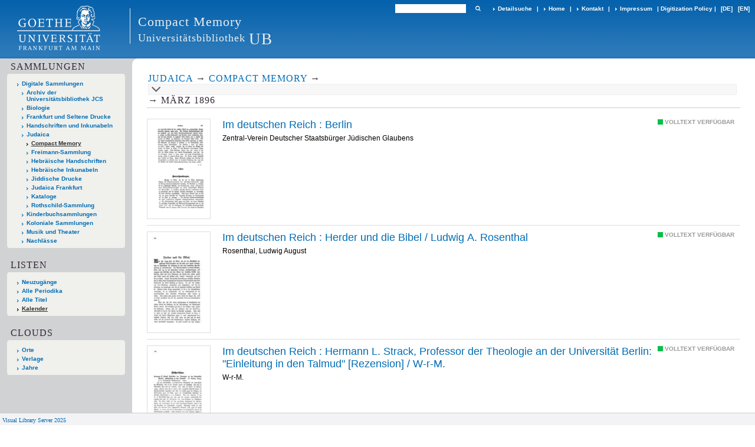

--- FILE ---
content_type: text/html;charset=utf-8
request_url: https://sammlungen.ub.uni-frankfurt.de/cm/date/day/2316602?d=1896-03
body_size: 5724
content:
<!DOCTYPE html>
<html lang="de"><head><title>Compact Memory / Kalender / M&#228;rz 1896 [1-9]</title><meta http-equiv="Content-Type" content="xml; charset=UTF-8"><meta name="viewport" content="width = device-width, initial-scale = 1"><meta name="description" content="Compact Memory"><meta lang="de" content=""><link rel="shortcut icon" href="/cm/domainimage/favicon.ico" type="image/x-icon"><link rel="alternate" type="application/rss+xml" title="Compact Memory" href="/cm/rss"><link type="text/css" href="/css/ubffm-server-balancer_front2.ubffmcm_content.css?-6043675284562306764" rel="stylesheet"><script src="/thirdparty/jquery-3.6.0.min.js">&#160;</script><script defer src="/static/scripts/common.js">&#160;</script><script defer src="/static/scripts/main.js">&#160;</script></head><body style="height:100%" class="bd-guest   bd-tableLayout  bd-r-ubffm bd-m- bd-ubffmcm  bd-retroPeriodicals bd-date bd-portal bd-nav bd-portal-day bd-nav-day bd-date-day bd-date-day-2316602 bd-list-rows bd-journal"><span style="display:none" id="meta"><var id="tree">&#160;<var id="timeout" value="3600" class=" sessionsys"> </var><var id="name" value="ubffmcm" class=" domain"> </var><var id="relativeRootDomain" value="ubffm" class=" domain"> </var><var id="pathinfo" value="/cm/date/day/2316602" class=" request"> </var><var id="fulldata" value="false" class=" domain"> </var><var id="search-linkDetailedsearchScope" value="domain" class=" templating"> </var><var id="class" value="date" class=" request"> </var><var id="classtype" value="portal" class=" request"> </var><var id="tab" value="day" class=" request"> </var><var id="id" value="2316602" class=" request"> </var><var id="leftColToggled" value="false" class=" session"> </var><var id="facetFilterToggled" value="false" class=" session"> </var><var id="topheight" value="80" class=" session"> </var><var id="bottomheight" value="20" class=" session"> </var><var id="bodywidth" value="1000" class=" session"> </var><var id="centercolwidth" value="0" class=" session"> </var><var id="middlerowheight" value="476" class=" session"> </var><var id="numberOfThumbs" value="20" class=" session"> </var><var id="clientwidth" value="1000" class=" session"> </var><var id="fullScreen" value="false" class=" session"> </var><var id="staticWidth" value="false" class=" session"> </var><var id="rightcolwidth" value="220" class=" session"> </var><var id="leftcolwidth" value="200" class=" session"> </var><var id="zoomwidth" value="600" class=" session"> </var><var id="mode" value="w" class=" session"> </var><var id="initialized" value="false" class=" session"> </var><var id="sizes" value="128,1200,2000,0,1000,304,1504,504,800" class=" webcache"> </var><var id="availableZoomLevels" value="504,800,1000,1504,2000" class=" webcache"> </var><var id="js-toggleMobileNavi" value="None" class=" templating"> </var><var id="fullscreen-fullzoomOnly" value="false" class=" templating"> </var><var id="css-mobileMin" value="992px" class=" templating"> </var><var id="tei-on" value="false" class=" templating"> </var><var id="search-alertIfEmpty" value="true" class=" templating"> </var><var id="search-quicksearchScope" value="domain" class=" templating"> </var><var id="search-toggleListMinStructs" value="3" class=" templating"> </var><var id="search-highlightingColor" value="00808066" class=" templating"> </var><var id="layout-wrapperMargins" value="body" class=" templating"> </var><var id="layout-useMiddleContentDIV" value="false" class=" templating"> </var><var id="layout-navPortAboveMiddleContentDIV" value="false" class=" templating"> </var><var id="navPort-align" value="top" class=" templating"> </var><var id="navPort-searchTheBookInit" value="closed" class=" templating"> </var><var id="navPath-pageviewStructureResize" value="js" class=" templating"> </var><var id="layout-useLayout" value="tableLayout" class=" templating"> </var><var id="listNavigation-keepToggleState" value="false" class=" templating"> </var><var id="fullscreen-mode" value="None" class=" templating"> </var><var id="groups" value="guest" class=" user"> </var></var><var id="client" value="browser">&#160;</var><var id="guest" value="true">&#160;</var><var class="layout" id="colleft" value="day,">&#160;</var><var class="layout" id="colright" value="">&#160;</var></span><table cellpadding="0" cellspacing="0" id="cont"><tr id="rowTop"><td class="tdTop" id="tdTop"><a class="screenreaders" href="#leftParts">zum Hauptmen&#252;</a><a class="screenreaders" href="#centerParts">zum Inhalt</a><header role="banner" class=""><div id="defaultTop" class="wiki wiki-top defaultTop wiki-defaultTop defaultTop "><table cellpadding="0" cellspacing="0" class="topContent" id="topContent">

<tr>
    

  <td width="5%"><a href="http://www.uni-frankfurt.de/"><img id="logo" alt="" src="/ubffm/domainresource/static/graphics/goethe.png"></a></td>
  <td id="topmenu">
      <div style="position:absolute;text-align:left;left:220px;top:14px;padding:10px 0 0 13px;border-left:1px solid #eee;height:60px">
          <h1 style="" id="projectname">Compact Memory</h1>
          <div class="item" style="color:#eee;margin-bottom:0"><span style="display:inline-block;font-size:18px;vertical-align:top;margin-top:4px;">Universit&#228;tsbibliothek</span><span style="display:inline-block;font-size:27px;margin-left:6px">UB</span></div>
      </div>
      <form method="get" onsubmit="return alertIfEmpty()" name="searchBox" class="searchform" id="quickSearchform" action="/cm/search/quick"><label class="screenreaders" for="quicksearch">Schnellsuche: </label><input type="text" id="quicksearch" name="query" class="quicksearch" onfocus="this.value=''" style="" value="" preset="" msg="Bitte mindestens einen Suchbegriff eingeben."><button type="submit" id="quicksearchSubmit" class=" button large edge slim flat noborder searchglass"><span class="hidden">OK</span></button></form>
      <div style="display:inline-block;vertical-align:middle"><a class="textlink   " id="searchexpert" href="/cm/search"><span>Detailsuche</span></a>
      <span> | </span>
      <a id="linkHome" class="textlink " href="/" title="Home">Home</a>
      <span> | </span>
      <a id="linkContact" class=" textlink" href="/cm/doc/contact">Kontakt</a>
      <span> | </span>
      <a class="textlink" href="http://www.uni-frankfurt.de/impressum/">Impressum</a>
      <span> | </span>
      
      <a href="/wiki/digipolicy">Digitization Policy</a>
      <span> | </span>
      <span class="chooseLanguage langEls"><a class="uppercase sel"><abbr>[de]</abbr></a><a href="/action/changeLanguage?lang=en" class="uppercase "><abbr title="Sprache &#228;ndern: Englisch">[en]</abbr></a></span></div>
  </td>
</tr>
</table>


</div></header></td></tr><tr class="rowMiddle" id="rowMiddle"><td><table height="100%" cellpadding="0" cellspacing="0" id="middleContent"><tr><td id="colleft" class="colleft" style="height:100%"><a class="screenreaders" name="leftParts">&#160;</a><div id="leftContent"><nav role="navigation"><section><div class="menusection domainBox"><h4 class="menuheader" id="menuheaderDomainbox"><div>Sammlungen</div></h4><div class="menubox menubox menuboxDomainbox menuboxDomainbox-tree "><ul class="vl-nav nav"><li><a href="/" id="ubffm" class="">Digitale Sammlungen</a></li><li class=""><ul><li><a class="ubffm-child ubarchiv " href="/ubarchiv/nav/index/all">Archiv der Universit&#228;tsbibliothek JCS</a></li></ul></li><li class=""><ul><li><a class="ubffm-child ubffmbio " href="/biologie/nav/index/all">Biologie</a></li></ul></li><li class=""><ul><li><a class="ubffm-child frankfurt " href="/frankfurt/nav/index/all">Frankfurt und Seltene Drucke</a></li></ul></li><li class=""><ul><li><a class="ubffm-child ubffmms " href="/msinc/nav/index/all">Handschriften und Inkunabeln</a></li></ul></li><li class=""><ul><li><a class="ubffm-child ubffmssgjt " href="/judaica/nav/index/all">Judaica</a></li><li class="sel"><ul><li><a class="ubffmssgjt-child ubffmcm sel " href="/cm/nav/index/title">Compact Memory</a></li></ul></li><li class=""><ul><li><a class="ubffmssgjt-child jsf " href="/freimann/nav/index/all">Freimann-Sammlung</a></li></ul></li><li class=""><ul><li><a class="ubffmssgjt-child ubffmjms2 " href="/mshebr2/nav/index/all">Hebr&#228;ische Handschriften</a></li></ul></li><li class=""><ul><li><a class="ubffmssgjt-child inchebr2 " href="/inchebr2/nav/index/all">Hebr&#228;ische Inkunabeln</a></li></ul></li><li class=""><ul><li><a class="ubffmssgjt-child ubffmwjd " href="/jd/nav/index/all">Jiddische Drucke</a></li></ul></li><li class=""><ul><li><a class="ubffmssgjt-child ubffmeuropeana " href="/judaicaffm/nav/index/all">Judaica Frankfurt</a></li></ul></li><li class=""><ul><li><a class="ubffmssgjt-child ubffmjcat " href="/ubffmjcat/nav/index/all">Kataloge</a></li></ul></li><li class=""><ul><li><a class="ubffmssgjt-child rothschild " href="/rothschild/nav/index/all">Rothschild-Sammlung</a></li></ul></li></ul></li><li class=""><ul><li><a class="ubffm-child kinderbuch " href="/kinderbuch/nav/index/all">Kinderbuchsammlungen</a></li></ul></li><li class=""><ul><li><a class="ubffm-child afrika " href="/kolonial/nav/index/all">Koloniale Sammlungen</a></li></ul></li><li class=""><ul><li><a class="ubffm-child musiktheater " href="/musiktheater/nav/index/all">Musik und Theater</a></li></ul></li><li class=""><ul><li><a class="ubffm-child ubffma " href="/nachlass/nav/index/all">Nachl&#228;sse</a></li></ul></li></ul></div></div></section><div class="menusection menusection-periodicals"><div id="menuboxPeriodicalsHeader" class="menuheader"><div>Listen</div></div><div id="menuboxPeriodicalsBox" class="menubox"><a class="" href="/cm/nav/history">Neuzug&#228;nge</a><a class="" href="/cm/nav/index/title">Alle Periodika</a><a class="" href="/cm/nav/index/all">Alle Titel</a><a class="sel " href="/cm/date/list">Kalender</a></div></div><section><div class="menusection menusection-clouds"><h4 class="menuheader" id="menuboxCloudsHeader"><div>Clouds</div></h4><div class="menubox menubox" id="menuboxCloudsBox"><ul class="vl-nav nav"><li><a class="cloud-place  first" href="/cm/nav/cloud/place">Orte</a></li><li><a class="cloud-publisher " href="/cm/nav/cloud/publisher">Verlage</a></li><li><a class="cloud-date  last" href="/cm/nav/cloud/date">Jahre</a></li></ul></div></div></section></nav></div></td><td id="colmain" class="colmain" valign="top" style="height:100%"><main role="main"><img alt="" style="position:absolute;left:-9999px" id="cInfo" width="0" height="0"><a class="screenreaders" name="centerParts">&#160;</a><h1 class="mainheader dateNavPath titlesBar  " id="dateDayNavPath"><div class="headertext"><div><span><a href="/judaica">Judaica</a></span><span class="next"> &#8594; </span><span><a href="/cm">Compact Memory</a></span><span class="next"> &#8594; </span><span class="item"></span><div class="vls-open-Layer " id="open-yearList-layer"><div class="ar hidden">&#160;</div></div><span class="next"> &#8594; </span><span class="item">M&#228;rz 1896</span> </div></div></h1><ul id="dateTitleList" class="vls-list md-list   "><li class="tableContainer"><table class="metadataTable" cellpadding="0" cellspacing="0"><tr><td class="thumb" style="border-top-width:0;"><a class="thumb fulltextInfo" href="/cm/periodical/titleinfo/2318310"><img alt="Titelblatt" loading="lazy" class="transparency" src="/ubffmcm/download/webcache/128/2318419" style="width:108px; height:170px"></a><div class="info">Volltext verf&#252;gbar</div></td><td style="border-top-width:0;"><div class="csslayout mdlist-info miniTitleinfo"><span class="infoFly right"><span class="fulltextInfo "><span class="fulltextInfo-indicator">&#160;</span><span class="fulltextInfo-msg">Volltext verf&#252;gbar</span></span></span><div class="title"><a class="title" href="/cm/periodical/titleinfo/2318310"><span class="riTitle">Im deutschen Reich</span><span class="volumeNumber hostNumber"> : </span><span class="soTitle">Berlin</span></a></div><div class="author"><span class="role-isb">Zentral-Verein Deutscher Staatsb&#252;rger J&#252;dischen Glaubens</span></div></div></td></tr></table></li><li class="tableContainer"><table class="metadataTable" cellpadding="0" cellspacing="0"><tr><td class="thumb" style=""><a class="thumb fulltextInfo" href="/cm/periodical/titleinfo/2318306"><img alt="Titelblatt" loading="lazy" class="transparency" src="/ubffmcm/download/webcache/128/2318396" style="width:108px; height:172px"></a><div class="info">Volltext verf&#252;gbar</div></td><td style=""><div class="csslayout mdlist-info miniTitleinfo"><span class="infoFly right"><span class="fulltextInfo "><span class="fulltextInfo-indicator">&#160;</span><span class="fulltextInfo-msg">Volltext verf&#252;gbar</span></span></span><div class="title"><a class="title" href="/cm/periodical/titleinfo/2318306"><span class="riTitle">Im deutschen Reich</span><span class="volumeNumber hostNumber"> : </span><span class="soTitle">Herder und die Bibel</span> / <span class="stResp">Ludwig A. Rosenthal</span></a></div><div class="author"><span class="role-aut">Rosenthal, Ludwig August</span></div></div></td></tr></table></li><li class="tableContainer"><table class="metadataTable" cellpadding="0" cellspacing="0"><tr><td class="thumb" style=""><a class="thumb fulltextInfo" href="/cm/periodical/titleinfo/2318342"><img alt="Titelblatt" loading="lazy" class="transparency" src="/ubffmcm/download/webcache/128/2318446" style="width:108px; height:178px"></a><div class="info">Volltext verf&#252;gbar</div></td><td style=""><div class="csslayout mdlist-info miniTitleinfo"><span class="infoFly right"><span class="fulltextInfo "><span class="fulltextInfo-indicator">&#160;</span><span class="fulltextInfo-msg">Volltext verf&#252;gbar</span></span></span><div class="title"><a class="title" href="/cm/periodical/titleinfo/2318342"><span class="riTitle">Im deutschen Reich</span><span class="volumeNumber hostNumber"> : </span><span class="soTitle">Hermann L. Strack, Professor der Theologie an der Universit&#228;t Berlin: "Einleitung in den Talmud" [Rezension]</span> / <span class="stResp">W-r-M.</span></a></div><div class="author"><span class="role-aut">W-r-M.</span></div></div></td></tr></table></li><li class="tableContainer"><table class="metadataTable" cellpadding="0" cellspacing="0"><tr><td class="thumb" style=""><a class="thumb fulltextInfo" href="/cm/periodical/pageview/2318385"><img alt="Titelblatt" loading="lazy" class="transparency" src="/ubffmcm/download/webcache/128/2318385" style="width:108px; height:169px"></a><div class="info">Volltext verf&#252;gbar</div></td><td style=""><div class="csslayout mdlist-info miniTitleinfo"><span class="infoFly right"><span class="fulltextInfo "><span class="fulltextInfo-indicator">&#160;</span><span class="fulltextInfo-msg">Volltext verf&#252;gbar</span></span></span><div class="title"><a class="title" href="/cm/periodical/pageview/2318385">Im deutschen Reich Jg. 2 (M&#228;rz 1896) Heft 3 (M&#228;rz 1896)</a></div><div class="origin">Berlin : Centralverein, 1.1895 - 28.1922,4, 1895-1922</div></div></td></tr></table></li><li class="tableContainer"><table class="metadataTable" cellpadding="0" cellspacing="0"><tr><td class="thumb" style=""><a class="thumb fulltextInfo" href="/cm/periodical/titleinfo/2318308"><img alt="Titelblatt" loading="lazy" class="transparency" src="/ubffmcm/download/webcache/128/2318406" style="width:108px; height:176px"></a><div class="info">Volltext verf&#252;gbar</div></td><td style=""><div class="csslayout mdlist-info miniTitleinfo"><span class="infoFly right"><span class="fulltextInfo "><span class="fulltextInfo-indicator">&#160;</span><span class="fulltextInfo-msg">Volltext verf&#252;gbar</span></span></span><div class="title"><a class="title" href="/cm/periodical/titleinfo/2318308"><span class="riTitle">Im deutschen Reich</span><span class="volumeNumber hostNumber"> : </span>Ein <span class="soTitle">schlimmes Ende</span> / <span class="stResp">Paul Schulze</span></a></div><div class="author"><span class="role-aut">Schulze, Paul</span></div></div></td></tr></table></li><li class="tableContainer"><table class="metadataTable" cellpadding="0" cellspacing="0"><tr><td class="thumb" style=""><a class="thumb fulltextInfo" href="/cm/periodical/titleinfo/2318304"><img alt="Titelblatt" loading="lazy" class="transparency" src="/ubffmcm/download/webcache/128/2318389" style="width:108px; height:169px"></a><div class="info">Volltext verf&#252;gbar</div></td><td style=""><div class="csslayout mdlist-info miniTitleinfo"><span class="infoFly right"><span class="fulltextInfo "><span class="fulltextInfo-indicator">&#160;</span><span class="fulltextInfo-msg">Volltext verf&#252;gbar</span></span></span><div class="title"><a class="title" href="/cm/periodical/titleinfo/2318304"><span class="riTitle">Im deutschen Reich</span><span class="volumeNumber hostNumber"> : </span><span class="soTitle">Schwere Zeiten</span> / <span class="stResp">Alphonse Levy</span></a></div><div class="author"><span class="role-aut">Levy, Alphonse</span></div></div></td></tr></table></li><li class="tableContainer"><table class="metadataTable" cellpadding="0" cellspacing="0"><tr><td class="thumb" style=""><a class="thumb fulltextInfo" href="/cm/periodical/titleinfo/2318309"><img alt="Titelblatt" loading="lazy" class="transparency" src="/ubffmcm/download/webcache/128/2318410" style="width:108px; height:182px"></a><div class="info">Volltext verf&#252;gbar</div></td><td style=""><div class="csslayout mdlist-info miniTitleinfo"><span class="infoFly right"><span class="fulltextInfo "><span class="fulltextInfo-indicator">&#160;</span><span class="fulltextInfo-msg">Volltext verf&#252;gbar</span></span></span><div class="title"><a class="title" href="/cm/periodical/titleinfo/2318309"><span class="riTitle">Im deutschen Reich</span><span class="volumeNumber hostNumber"> : </span><span class="soTitle">Umschau</span> / <span class="stResp">A. L.</span></a></div><div class="author"><span class="role-aut">A. L.</span></div></div></td></tr></table></li><li class="tableContainer"><table class="metadataTable" cellpadding="0" cellspacing="0"><tr><td class="thumb" style=""><a class="thumb fulltextInfo" href="/cm/periodical/titleinfo/2318307"><img alt="Titelblatt" loading="lazy" class="transparency" src="/ubffmcm/download/webcache/128/2318403" style="width:108px; height:167px"></a><div class="info">Volltext verf&#252;gbar</div></td><td style=""><div class="csslayout mdlist-info miniTitleinfo"><span class="infoFly right"><span class="fulltextInfo "><span class="fulltextInfo-indicator">&#160;</span><span class="fulltextInfo-msg">Volltext verf&#252;gbar</span></span></span><div class="title"><a class="title" href="/cm/periodical/titleinfo/2318307"><span class="riTitle">Im deutschen Reich</span><span class="volumeNumber hostNumber"> : </span>Eine <span class="soTitle">Unterlassungss&#252;nde</span></a></div><div class="author"><span class="role-isb">Zentral-Verein Deutscher Staatsb&#252;rger J&#252;dischen Glaubens</span></div></div></td></tr></table></li><li class="tableContainer"><table class="metadataTable" cellpadding="0" cellspacing="0"><tr><td class="thumb" style="border-bottom-width:1px;"><a class="thumb fulltextInfo" href="/cm/periodical/titleinfo/2318341"><img alt="Titelblatt" loading="lazy" class="transparency" src="/ubffmcm/download/webcache/128/2318432" style="width:108px; height:177px"></a><div class="info">Volltext verf&#252;gbar</div></td><td style="border-bottom-width:1px;"><div class="csslayout mdlist-info miniTitleinfo"><span class="infoFly right"><span class="fulltextInfo "><span class="fulltextInfo-indicator">&#160;</span><span class="fulltextInfo-msg">Volltext verf&#252;gbar</span></span></span><div class="title"><a class="title" href="/cm/periodical/titleinfo/2318341"><span class="riTitle">Im deutschen Reich</span><span class="volumeNumber hostNumber"> : </span><span class="soTitle">Vereinsnachrichten</span> / <span class="stResp">A. L.</span></a></div><div class="author"><span class="role-aut">A. L.</span></div></div></td></tr></table></li></ul><var id="publicationID" value="2316602" class="zoomfullScreen"> </var><var id="mdlistCols" value="false"> </var><var id="isFullzoom" value="false" class="zoomfullScreen"> </var><var id="employsPageview" value="true" class="pagetabs"> </var><var id="webcacheSizes" value="128,304,504,800,1000,1200,1504,2000"> </var><var id="navLastSearchUrl" value=""> </var></main></td></tr></table></td></tr><tr id="rowBottom"><td class="footer" id="footer"><footer role="contentinfo" class=""><div id="custom-footer" class="wiki wiki-bottom custom-footer wiki-custom-footer customFooter "><style>
#impressum {
    background-color: #483B56;
    color: white;
    font-weight: bold;
    font-size: 10px;
    text-align: center;
    padding: 4px;
}
#impressum a {
    color: white;
    text-decoration: none;
}
#impressum a:hover {
    text-decoration: underline;
}
#navUnten {
    margin-bottom: 20px;
    margin-top: 20px;
    margin-left: auto;
    margin-right: auto;
    width: 920px;
}
#navUnten td.fussSpalte {
    width: 180px;
    vertical-align: top;
}
.fussSpalte h3 {
    font-size: 11px;
    font-weight: bold;
    margin: 0px 0px 10px;
    font-family: sans-serif;
}
.fussSpalte ul {
    list-style: none outside none;
    margin: 0px;
    padding: 0px;
}
.fussSpalte a {
    background: url(https://www.ub.uni-frankfurt.de/images2012/arrow_blau.gif) no-repeat scroll 0 6px transparent;
    text-decoration: none;
    color: #005eaa;
    font-size: 11px;
    display: block;
    margin-left: 0px;
    padding: 2px 0px 2px 6px;
}
</style>

<table width="100%" border="0" style="margin:0px;">
<tr>
   <td id="fuss" colspan="3" style="padding-bottom:0px; padding-top:0px">
       <div id="impressum">
       &#169; 2025 Universit&#228;tsbibliothek Frankfurt am Main
        <span class="fusszitat"> |</span> <a href="http://www.ub.uni-frankfurt.de/ueber/hinweise.html"> Rechtliche Hinweise</a> | <a href="http://www.ub.uni-frankfurt.de/benutzung/datenschutz.html">Datenschutz</a> |
        <a href="http://www2.uni-frankfurt.de/impressum">Impressum</a> </div>

<table id="navUnten" border="0">
<tbody><tr>
<td class="fussSpalte">
<h3>Aktuelles</h3>
<ul>
<li><a href="http://www.ub.uni-frankfurt.de/aktuell.html">Neue Seiten</a></li>
<li><a href="http://www.ub.uni-frankfurt.de/ne/fachlist.html">Neuerwerbungslisten </a></li>
<li><a href="http://info.ub.uni-frankfurt.de/neu_liste.html?fach=aakttest">Neue Datenbanken</a></li>

<li><a href="http://www.ub.uni-frankfurt.de/benutzung/literatursuche.html">F&#252;hrungen und Schulungen</a></li>
</ul></td>

<td class="fussSpalte">
<h3>Von zu Hause</h3>
<ul>
<li><a href="http://www.ub.uni-frankfurt.de/login_tipps.html">Online-Angebote au&#223;erhalb des Campus nutzen</a></li>
<li><a href="http://www.ub.uni-frankfurt.de/benutzung/bestellen.html">B&#252;cher online bestellen</a></li>
<li><a href="https://hds.hebis.de/Shibboleth.sso/UBFFM?target=https://hds.hebis.de/ubffm/MyResearch/Home">Verl&#228;ngern, Konto abfragen</a></li>
<li><a href="http://www.ub.uni-frankfurt.de/benutzung/portal_hilfe.html">Hilfe zu Ihrem Konto</a></li>

</ul></td>

<td class="fussSpalte">
<h3>Ver&#246;ffentlichungen</h3>
<ul>
<li><a href="http://publikationen.ub.uni-frankfurt.de/">Hochschulpublikationen</a></li>
<li><a href="http://sammlungen.ub.uni-frankfurt.de/">Digitale Sammlungen</a></li>
<li><a href="http://www.ub.uni-frankfurt.de/publikationen/buecherstub.html">Frankfurter Bibliotheksschriften, Ausstellungskataloge</a></li>
</ul></td>

<td class="fussSpalte">
<h3>Bibliographien</h3>
<ul>
<li><a href="http://www.ub.uni-frankfurt.de/bdsl/bdsl-start.html">Bibliographie der deutschen Sprach- und Literatur- wissenschaft (BDSL)</a></li>
<li><a href="http://www.blldb-online.de/">Bibliographie Linguistischer Literatur (BLL)</a></li>
<li><a href="http://cbsopac.rz.uni-frankfurt.de/LNG=DU/CHARSET=UTF-8/DB=2.4/">Hessische Bibliographie</a></li>
</ul></td>

<td class="fussSpalte">
<h3>&#220;ber die Universit&#228;tsbibliothek</h3>
<ul>
<li><a href="http://www.ub.uni-frankfurt.de/ueber">&#220;ber die Universit&#228;tsbibliothek</a></li>
<li><a href="http://www.ub.uni-frankfurt.de/ueber/uebersicht2017.pdf">Bibliothekssystem in Zahlen</a></li>

<li><a href="http://www.ub.uni-frankfurt.de/ueber/senckenberg_biographie.html">Unser Namensgeber</a></li>
<li><a href="http://www.ub.uni-frankfurt.de/ueber/freunde.html">Freunde  der Universit&#228;tsbibliothek</a></li>
<li><a href="http://www.ub.uni-frankfurt.de/presse/">Pressemitteilungen</a></li>
</ul></td>
</tr>
</tbody></table>
   </td>
</tr>
</table>

<div class="fussSpalte">
<a href="https://www.semantics.de/visual_library">Visual Library Server 2018</a>
</div></div><div class="footerContent" id="footerContent"><span class="f-links-vls"><a id="footerLinkVLS" target="_blank" href="http://www.semantics.de/produkte/visual_library/">Visual Library Server 2025</a></span></div></footer></td></tr></table></body></html>